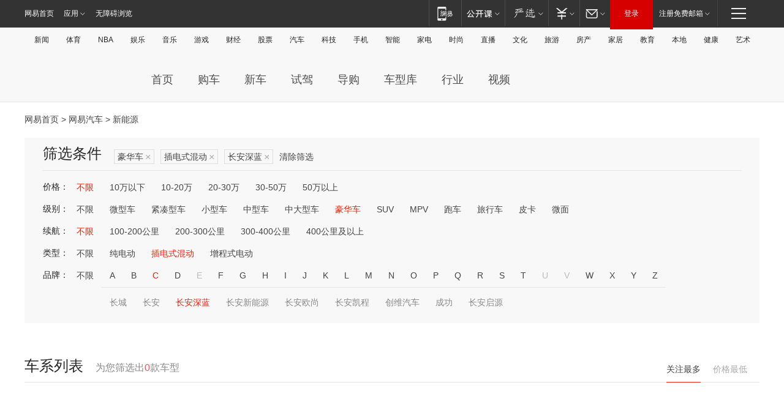

--- FILE ---
content_type: text/html;charset=GBK
request_url: http://product.auto.163.com/energy_api/getEnergySeriesList.action?callback=jQuery17205026649473354889_1769168988477&price=&type=luxury&duration=0-5000&energy=plugh&brandName=20316&orderType=0&size=20&page=1&_=1769168988483
body_size: 349
content:
jQuery17205026649473354889_1769168988477({"total":0,"statusDesc":"","pageTotal":0,"statusValue":"","count":0,"pageSize":0,"page":0,"params":{"brandName":"20316","duration":"0-5000","energy":"plugh","order":["heat_value desc"],"orderType":0,"price":"","query":["newpower:true","cartype_search:豪华车","dongli:插电式混合动力","duration_max:[0 TO 5000]","brand_name:长安深蓝","brand_id:20316"],"type":"luxury"},"statusCode":"000"})

--- FILE ---
content_type: text/html;charset=GBK
request_url: http://product.auto.163.com/energy_api/getEnergySeriesList.action?callback=jQuery17205026649473354889_1769168988478&price=&type=luxury&duration=0-5000&energy=plugh&brandName=20316&orderType=1&size=20&page=1&_=1769168988499
body_size: 349
content:
jQuery17205026649473354889_1769168988478({"total":0,"statusDesc":"","pageTotal":0,"statusValue":"","count":0,"pageSize":0,"page":0,"params":{"brandName":"20316","duration":"0-5000","energy":"plugh","order":["price_min asc"],"orderType":1,"price":"","query":["newpower:true","cartype_search:豪华车","dongli:插电式混合动力","duration_max:[0 TO 5000]","brand_name:长安深蓝","brand_id:20316"],"type":"luxury"},"statusCode":"000"})